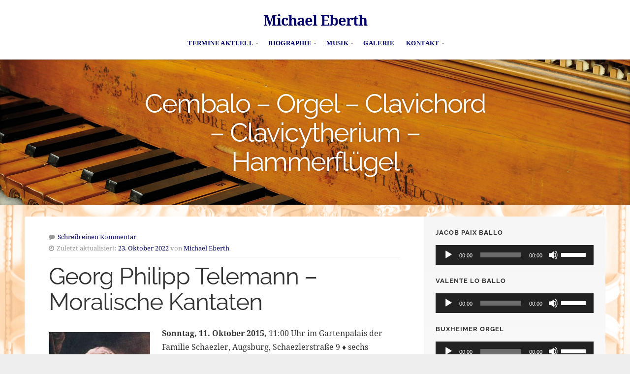

--- FILE ---
content_type: text/html; charset=UTF-8
request_url: https://michaeleberth.de/2015/10/02/georg-philipp-telemann-moralische-kantaten/
body_size: 10647
content:
<!DOCTYPE html>

<html class="no-js" lang="de">

<head>

	<meta charset="UTF-8">

	<!-- IE Compatibility Off -->
	<meta http-equiv="X-UA-Compatible" content="IE=edge" />

	<!-- Mobile View -->
	<meta name="viewport" content="width=device-width, initial-scale=1">

	<link rel="profile" href="http://gmpg.org/xfn/11">
	<link rel="pingback" href="https://michaeleberth.de/xmlrpc.php">

	<title>Georg Philipp Telemann – Moralische Kantaten &#8211; Michael Eberth</title>
<meta name='robots' content='max-image-preview:large' />

<link rel="alternate" type="application/rss+xml" title="Michael Eberth &raquo; Feed" href="https://michaeleberth.de/feed/" />
<link rel="alternate" type="application/rss+xml" title="Michael Eberth &raquo; Kommentar-Feed" href="https://michaeleberth.de/comments/feed/" />
<link rel="alternate" type="application/rss+xml" title="Michael Eberth &raquo; Georg Philipp Telemann – Moralische Kantaten-Kommentar-Feed" href="https://michaeleberth.de/2015/10/02/georg-philipp-telemann-moralische-kantaten/feed/" />
<link rel="alternate" title="oEmbed (JSON)" type="application/json+oembed" href="https://michaeleberth.de/wp-json/oembed/1.0/embed?url=https%3A%2F%2Fmichaeleberth.de%2F2015%2F10%2F02%2Fgeorg-philipp-telemann-moralische-kantaten%2F" />
<link rel="alternate" title="oEmbed (XML)" type="text/xml+oembed" href="https://michaeleberth.de/wp-json/oembed/1.0/embed?url=https%3A%2F%2Fmichaeleberth.de%2F2015%2F10%2F02%2Fgeorg-philipp-telemann-moralische-kantaten%2F&#038;format=xml" />
<style id='wp-img-auto-sizes-contain-inline-css' type='text/css'>
img:is([sizes=auto i],[sizes^="auto," i]){contain-intrinsic-size:3000px 1500px}
/*# sourceURL=wp-img-auto-sizes-contain-inline-css */
</style>
<style id='wp-emoji-styles-inline-css' type='text/css'>

	img.wp-smiley, img.emoji {
		display: inline !important;
		border: none !important;
		box-shadow: none !important;
		height: 1em !important;
		width: 1em !important;
		margin: 0 0.07em !important;
		vertical-align: -0.1em !important;
		background: none !important;
		padding: 0 !important;
	}
/*# sourceURL=wp-emoji-styles-inline-css */
</style>
<link rel='stylesheet' id='givingpress-lite-style-css' href='https://michaeleberth.de/wp-content/themes/givingpress-lite/style.css?ver=6.9' type='text/css' media='all' />
<link rel='stylesheet' id='givingpress-lite-style-mobile-css' href='https://michaeleberth.de/wp-content/themes/givingpress-lite/css/style-mobile.css?ver=1.0' type='text/css' media='all' />
<link rel='stylesheet' id='font-awesome-css' href='https://michaeleberth.de/wp-content/themes/givingpress-lite/css/font-awesome.css?ver=1.0' type='text/css' media='all' />
<link rel='stylesheet' id='giving-fonts-css' href='//michaeleberth.de/wp-content/uploads/omgf/giving-fonts/giving-fonts.css?ver=1662215769' type='text/css' media='all' />
<script type="text/javascript" src="https://michaeleberth.de/wp-content/plugins/ionos-assistant/js/cookies.js?ver=6.9" id="ionos-assistant-wp-cookies-js"></script>
<script type="text/javascript" src="https://michaeleberth.de/wp-includes/js/jquery/jquery.min.js?ver=3.7.1" id="jquery-core-js"></script>
<script type="text/javascript" src="https://michaeleberth.de/wp-includes/js/jquery/jquery-migrate.min.js?ver=3.4.1" id="jquery-migrate-js"></script>
<script type="text/javascript" src="https://michaeleberth.de/wp-includes/js/hoverIntent.min.js?ver=1.10.2" id="hoverIntent-js"></script>
<script type="text/javascript" src="https://michaeleberth.de/wp-content/themes/givingpress-lite/js/superfish.js?ver=20130729" id="superfish-js"></script>
<script type="text/javascript" src="https://michaeleberth.de/wp-content/themes/givingpress-lite/js/jquery.fitvids.js?ver=20130729" id="fitvids-js"></script>
<link rel="https://api.w.org/" href="https://michaeleberth.de/wp-json/" /><link rel="alternate" title="JSON" type="application/json" href="https://michaeleberth.de/wp-json/wp/v2/posts/430" /><link rel="EditURI" type="application/rsd+xml" title="RSD" href="https://michaeleberth.de/xmlrpc.php?rsd" />
<meta name="generator" content="WordPress 6.9" />
<link rel="canonical" href="https://michaeleberth.de/2015/10/02/georg-philipp-telemann-moralische-kantaten/" />
<link rel='shortlink' href='https://michaeleberth.de/?p=430' />
<style type="text/css" id="custom-background-css">
body.custom-background { background-image: url("https://michaeleberth.de/wp-content/uploads/2021/02/hintergrund_02.jpg"); background-position: left top; background-size: cover; background-repeat: no-repeat; background-attachment: fixed; }
</style>
	<link rel="icon" href="https://michaeleberth.de/wp-content/uploads/2021/02/michaeleberth_03-150x150.jpg" sizes="32x32" />
<link rel="icon" href="https://michaeleberth.de/wp-content/uploads/2021/02/michaeleberth_03.jpg" sizes="192x192" />
<link rel="apple-touch-icon" href="https://michaeleberth.de/wp-content/uploads/2021/02/michaeleberth_03.jpg" />
<meta name="msapplication-TileImage" content="https://michaeleberth.de/wp-content/uploads/2021/02/michaeleberth_03.jpg" />
		<style type="text/css" id="wp-custom-css">
			a, a:visited {
    color: #000066!important;
    text-decoration: none;
    word-wrap: break-word;
}
ul li {
    list-style: inside;
    font-family: 'Noto Sans';
    list-style-type: square;
    margin: 6px 0px;
    padding: 0px 0px 0px 12px;
}		</style>
		
<link rel='stylesheet' id='mediaelement-css' href='https://michaeleberth.de/wp-includes/js/mediaelement/mediaelementplayer-legacy.min.css?ver=4.2.17' type='text/css' media='all' />
<link rel='stylesheet' id='wp-mediaelement-css' href='https://michaeleberth.de/wp-includes/js/mediaelement/wp-mediaelement.min.css?ver=6.9' type='text/css' media='all' />
</head>

<body class="wp-singular post-template-default single single-post postid-430 single-format-standard custom-background wp-theme-givingpress-lite not-front givingpress-lite-singular givingpress-lite-right-sidebar no-social-menu givingpress-lite-header-active givingpress-lite-title-active givingpress-lite-description-center givingpress-lite-logo-center givingpress-lite-background-image">

<!-- BEGIN #wrapper -->
<div id="wrapper">

<!-- BEGIN #top-info -->
<div id="top-info">

	
	<!-- BEGIN #top-nav -->
	<div id="top-nav">

		<!-- BEGIN .row -->
		<div class="row">

			<!-- BEGIN .content -->
			<div class="content no-bg">

				<!-- BEGIN #nav-bar -->
				<div id="nav-bar">

					
						<div class="toggle-holder">

					
								<h1 class="site-title">
				<a href="https://michaeleberth.de/" rel="home">Michael Eberth</a>
			</h1>
		
					
						<button class="menu-toggle"><i class="fa fa-bars"></i></button>

						</div>

						<!-- BEGIN #navigation -->
						<nav id="navigation" class="navigation-main">

							<div class="menu-menue-container"><ul id="menu-menue" class="menu"><li id="menu-item-1785" class="menu-item menu-item-type-post_type menu-item-object-page menu-item-has-children menu-item-1785"><a href="https://michaeleberth.de/konzerttermine/">Termine aktuell</a>
<ul class="sub-menu">
	<li id="menu-item-1777" class="menu-item menu-item-type-post_type menu-item-object-page menu-item-1777"><a href="https://michaeleberth.de/konzerttermine/termine-archiv/">Termine Archiv</a></li>
</ul>
</li>
<li id="menu-item-1780" class="menu-item menu-item-type-post_type menu-item-object-page menu-item-has-children menu-item-1780"><a href="https://michaeleberth.de/biographie/">Biographie</a>
<ul class="sub-menu">
	<li id="menu-item-1771" class="menu-item menu-item-type-post_type menu-item-object-page menu-item-1771"><a href="https://michaeleberth.de/biographie/lehrtatigkeit/">Lehrtätigkeit und Vorträge</a></li>
	<li id="menu-item-1772" class="menu-item menu-item-type-post_type menu-item-object-page menu-item-1772"><a href="https://michaeleberth.de/biographie/referenzen/">Referenzen</a></li>
</ul>
</li>
<li id="menu-item-1774" class="menu-item menu-item-type-post_type menu-item-object-page menu-item-has-children menu-item-1774"><a href="https://michaeleberth.de/musikbeispiele/">Musik</a>
<ul class="sub-menu">
	<li id="menu-item-1782" class="menu-item menu-item-type-post_type menu-item-object-page menu-item-1782"><a href="https://michaeleberth.de/musikbeispiele/discographie/">Discographie</a></li>
	<li id="menu-item-1768" class="menu-item menu-item-type-post_type menu-item-object-page menu-item-1768"><a href="https://michaeleberth.de/musikbeispiele/repertoire/">Repertoire</a></li>
</ul>
</li>
<li id="menu-item-1783" class="menu-item menu-item-type-post_type menu-item-object-page menu-item-1783"><a href="https://michaeleberth.de/galerie/">Galerie</a></li>
<li id="menu-item-1776" class="menu-item menu-item-type-post_type menu-item-object-page menu-item-has-children menu-item-1776"><a href="https://michaeleberth.de/kontaktimpressum/">Kontakt</a>
<ul class="sub-menu">
	<li id="menu-item-1781" class="menu-item menu-item-type-post_type menu-item-object-page menu-item-1781"><a href="https://michaeleberth.de/kontaktimpressum/impressum/">Impressum</a></li>
	<li id="menu-item-1784" class="menu-item menu-item-type-post_type menu-item-object-page menu-item-1784"><a href="https://michaeleberth.de/kontaktimpressum/datenschutz/">Datenschutz</a></li>
</ul>
</li>
</ul></div>
						<!-- END #navigation -->
						</nav>

					
				<!-- END #nav-bar -->
				</div>

			<!-- END .content -->
			</div>

		<!-- END .row -->
		</div>

	<!-- END #top-nav -->
	</div>

<!-- END #top-info -->
</div>



<!-- BEGIN #header -->
<div id="header">

	
	<!-- BEGIN .custom-header -->
	<div class="custom-header bg-image" style="background-image: url(https://michaeleberth.de/wp-content/uploads/2021/02/cropped-cembalo_header_2400x600_02.jpg);">

	
	<!-- BEGIN #site-info -->
	<div id="site-info">

		<!-- BEGIN .content -->
		<div class="content">

			<div id="header-content" class="vertical-center">

				
					<!-- BEGIN #masthead -->
					<div id="masthead">

						<h2 class="site-description">
							Cembalo – Orgel – Clavichord – Clavicytherium – Hammerflügel						</h2>

					<!-- END #masthead -->
					</div>

				
			</div>

			
			<img class="hide-img" src="https://michaeleberth.de/wp-content/uploads/2021/02/cropped-cembalo_header_2400x600_02.jpg" height="600" width="2400" alt="Michael Eberth" />

			
		<!-- END .content -->
		</div>

	<!-- END #site-info -->
	</div>

	
	<!-- BEGIN .custom-header -->
	</div>

	
<!-- END #header -->
</div>


<!-- BEGIN .container -->
<div class="container">

<!-- BEGIN .post class -->
<div class="post-430 post type-post status-publish format-standard hentry category-konzerthinweis tag-gartenpalais-derschaezler tag-georg-philipp-telemann no-comments" id="post-430">

	<!-- BEGIN .row -->
	<div class="row">

		<!-- BEGIN .content -->
		<div class="content radius-full">

			
				<!-- BEGIN .eleven columns -->
				<div class="eleven columns">

					
					
					<!-- BEGIN .postarea -->
					<div class="postarea">

						

<div class="post-date">
			<p><i class="fa fa-comment"></i> <a class="scroll" href="https://michaeleberth.de/2015/10/02/georg-philipp-telemann-moralische-kantaten/#comments">Schreib einen Kommentar</a></p>
		<p><i class="fa fa-clock-o"></i> <span class="meta-prep meta-prep-author">Zuletzt aktualisiert: </span><a href="https://michaeleberth.de/2015/10/02/georg-philipp-telemann-moralische-kantaten/" title="15:46" rel="bookmark"><span class="entry-date">23. Oktober 2022</span></a> <span class="meta-sep">von</span> <span class="author vcard"><a class="url fn n" href="https://michaeleberth.de/author/m-eberth/" title="Alle Beiträge von Michael Eberth anzeigen">Michael Eberth</a></span></p>
</div>

<h1 class="headline">Georg Philipp Telemann – Moralische Kantaten</h1>

<!-- BEGIN .article -->
<div class="article">

	<p><strong><img fetchpriority="high" decoding="async" class="size-medium wp-image-78 alignleft" src="https://michaeleberth.de/wp-content/uploads/2021/02/telemann-206x300.jpg" alt="" width="206" height="300" srcset="https://michaeleberth.de/wp-content/uploads/2021/02/telemann-206x300.jpg 206w, https://michaeleberth.de/wp-content/uploads/2021/02/telemann.jpg 360w" sizes="(max-width: 206px) 100vw, 206px" />Sonntag, 11. Oktober 2015, </strong>11:00 Uhr im Gartenpalais der Familie Schaezler, Augsburg, Schaezlerstraße 9 ♦ sechs Moralischen Kantaten von Georg Philipp Telemann für Singstimme und Basso continuo<strong> </strong>♦ <em>Susanne Simenec</em>, Sopran, <em>Michail Uryvaev</em>, Barockcello; <em>Michael Eberth</em>, Cembalo</p>
<p>Georg Philipp Telemann veröffentlichte die sechs Moralischen Kantaten in den Jahren 1735/36 in Hamburg im Eigenverlag. Der Schreiber der Texte war Daniel Stoppe (1697 – 1747), ein Privat- und Gymnasiallehrer der als Gelegenheitsdichter diese Kantatentexte in der Sammlung „Der Parnasz im Sättler, Oder, Schertz- und Ernsthafte Gedichte“ (1735) veröffentlichte.</p>
<p>In der Schaezlerstr. 9 befindet sich ein architektonisches Kleinod, das Gartenpalais der Familie Schaezler, nicht zu verwechseln mit dem Schaezlerpalais in der Maximilianstraße. Das Gartenpalais wurde 1764 im Stil des Rokoko erbaut und 1813 vom Hofbankier Lorenz von Schaezler gekauft. Um das Palais, das von der Familie Schaezler als Sommerhaus genutzt wurde, erstreckte sich damals ein prächtiger Garten, der mehrere Hektar groß war. Im Palais befindet sich ein wunderschöner Rokokosaal, der seit einiger Zeit auch als Konzertsaal für Kammermusik genutzt wird.</p>

<!-- END .article -->
</div>




	<!-- BEGIN .post-meta -->
	<div class="post-meta">

		<p><i class="fa fa-bars"></i> Kategorie: <a href="https://michaeleberth.de/category/konzerthinweis/" rel="category tag">Konzerthinweis</a> <i class="fa fa-tags"></i> Tags: <a href="https://michaeleberth.de/tag/gartenpalais-derschaezler/" rel="tag">Gartenpalais derSchaezler</a>, <a href="https://michaeleberth.de/tag/georg-philipp-telemann/" rel="tag">Georg Philipp Telemann</a></p>

	<!-- END .post-meta -->
	</div>


<!-- BEGIN .post-navigation -->
<div class="post-navigation">
	<div class="previous-post">&larr; <a href="https://michaeleberth.de/2015/09/25/5-geburtstag-der-rohlf-orgel/" rel="prev">5. Geburtstag der Rohlf-Orgel</a></div>
	<div class="next-post"><a href="https://michaeleberth.de/2015/10/12/arie-concerti/" rel="next">Arie &#038; Concerti</a> &rarr;</div>
<!-- END .post-navigation -->
</div>


<div id="comments" class="comments-area">

	
	
		<div id="respond" class="comment-respond">
		<h3 id="reply-title" class="comment-reply-title">Schreibe einen Kommentar</h3><form action="https://michaeleberth.de/wp-comments-post.php" method="post" id="commentform" class="comment-form"><p class="comment-notes"><span id="email-notes">Deine E-Mail-Adresse wird nicht veröffentlicht.</span> <span class="required-field-message">Erforderliche Felder sind mit <span class="required">*</span> markiert</span></p><p class="comment-form-comment"><label for="comment">Kommentar <span class="required">*</span></label> <textarea id="comment" name="comment" cols="45" rows="8" maxlength="65525" required></textarea></p><p class="comment-form-author"><label for="author">Name <span class="required">*</span></label> <input id="author" name="author" type="text" value="" size="30" maxlength="245" autocomplete="name" required /></p>
<p class="comment-form-email"><label for="email">E-Mail-Adresse <span class="required">*</span></label> <input id="email" name="email" type="email" value="" size="30" maxlength="100" aria-describedby="email-notes" autocomplete="email" required /></p>
<p class="comment-form-url"><label for="url">Website</label> <input id="url" name="url" type="url" value="" size="30" maxlength="200" autocomplete="url" /></p>
<p class="form-submit"><input name="submit" type="submit" id="submit" class="submit" value="Kommentar abschicken" /> <input type='hidden' name='comment_post_ID' value='430' id='comment_post_ID' />
<input type='hidden' name='comment_parent' id='comment_parent' value='0' />
</p></form>	</div><!-- #respond -->
	
</div><!-- #comments -->

<div class="clear"></div>


					<!-- END .postarea -->
					</div>

				<!-- END .eleven columns -->
				</div>

				<!-- BEGIN .five columns -->
				<div class="five columns">

					

	<div class="sidebar">
		<div id="media_audio-2" class="widget widget_media_audio"><h6 class="widget-title">Jacob Paix Ballo</h6><audio class="wp-audio-shortcode" id="audio-430-1" preload="none" style="width: 100%;" controls="controls"><source type="audio/mpeg" src="https://michaeleberth.de/wp-content/uploads/2021/02/innsbruck_paix.mp3?_=1" /><source type="audio/mpeg" src="https://michaeleberth.de/wp-content/uploads/2021/02/innsbruck_paix.mp3?_=1" /><a href="https://michaeleberth.de/wp-content/uploads/2021/02/innsbruck_paix.mp3">https://michaeleberth.de/wp-content/uploads/2021/02/innsbruck_paix.mp3</a></audio></div><div id="media_audio-3" class="widget widget_media_audio"><h6 class="widget-title">Valente Lo ballo</h6><audio class="wp-audio-shortcode" id="audio-430-2" preload="none" style="width: 100%;" controls="controls"><source type="audio/mpeg" src="https://michaeleberth.de/wp-content/uploads/2021/02/valente-lo-ballo.mp3?_=2" /><source type="audio/mpeg" src="https://michaeleberth.de/wp-content/uploads/2021/02/valente-lo-ballo.mp3?_=2" /><a href="https://michaeleberth.de/wp-content/uploads/2021/02/valente-lo-ballo.mp3">https://michaeleberth.de/wp-content/uploads/2021/02/valente-lo-ballo.mp3</a></audio></div><div id="media_audio-4" class="widget widget_media_audio"><h6 class="widget-title">Buxheimer Orgel</h6><audio class="wp-audio-shortcode" id="audio-430-3" preload="none" style="width: 100%;" controls="controls"><source type="audio/mpeg" src="https://michaeleberth.de/wp-content/uploads/2021/02/buxheimer-orgelbuch.mp3?_=3" /><source type="audio/mpeg" src="https://michaeleberth.de/wp-content/uploads/2021/02/buxheimer-orgelbuch.mp3?_=3" /><a href="https://michaeleberth.de/wp-content/uploads/2021/02/buxheimer-orgelbuch.mp3">https://michaeleberth.de/wp-content/uploads/2021/02/buxheimer-orgelbuch.mp3</a></audio></div><div id="media_audio-5" class="widget widget_media_audio"><h6 class="widget-title">Mozart L Sonate</h6><audio class="wp-audio-shortcode" id="audio-430-4" preload="none" style="width: 100%;" controls="controls"><source type="audio/mpeg" src="https://michaeleberth.de/wp-content/uploads/2021/02/mozart-l-sonatensatz.mp3?_=4" /><source type="audio/mpeg" src="https://michaeleberth.de/wp-content/uploads/2021/02/mozart-l-sonatensatz.mp3?_=4" /><a href="https://michaeleberth.de/wp-content/uploads/2021/02/mozart-l-sonatensatz.mp3">https://michaeleberth.de/wp-content/uploads/2021/02/mozart-l-sonatensatz.mp3</a></audio></div><div id="media_audio-6" class="widget widget_media_audio"><h6 class="widget-title">Schubert Landler</h6><audio class="wp-audio-shortcode" id="audio-430-5" preload="none" style="width: 100%;" controls="controls"><source type="audio/mpeg" src="https://michaeleberth.de/wp-content/uploads/2021/02/schubert-landler.mp3?_=5" /><source type="audio/mpeg" src="https://michaeleberth.de/wp-content/uploads/2021/02/schubert-landler.mp3?_=5" /><a href="https://michaeleberth.de/wp-content/uploads/2021/02/schubert-landler.mp3">https://michaeleberth.de/wp-content/uploads/2021/02/schubert-landler.mp3</a></audio></div>
		<div id="recent-posts-2" class="widget widget_recent_entries">
		<h6 class="widget-title">Neueste Beiträge</h6>
		<ul>
											<li>
					<a href="https://michaeleberth.de/2026/01/19/von-annavasanna-bis-modocomor/">Von Annavasanna bis Modocomor</a>
											<span class="post-date">19. Januar 2026</span>
									</li>
											<li>
					<a href="https://michaeleberth.de/2025/12/21/orgelmusik-zur-marktzeit/">Orgelmusik zur Marktzeit</a>
											<span class="post-date">21. Dezember 2025</span>
									</li>
											<li>
					<a href="https://michaeleberth.de/2025/12/07/weihnachtmusik-der-hansestaedte/">Weihnachtliche Orgelmusik</a>
											<span class="post-date">7. Dezember 2025</span>
									</li>
											<li>
					<a href="https://michaeleberth.de/2025/11/16/okzident-und-orient-geschichten-aus-hundertundeiner-nacht-2/">Okzident und Orient – Geschichten aus Hundertundeiner Nacht</a>
											<span class="post-date">16. November 2025</span>
									</li>
					</ul>

		</div><div id="archives-2" class="widget widget_archive"><h6 class="widget-title">Archiv</h6>		<label class="screen-reader-text" for="archives-dropdown-2">Archiv</label>
		<select id="archives-dropdown-2" name="archive-dropdown">
			
			<option value="">Monat auswählen</option>
				<option value='https://michaeleberth.de/2026/01/'> Januar 2026 &nbsp;(1)</option>
	<option value='https://michaeleberth.de/2025/12/'> Dezember 2025 &nbsp;(2)</option>
	<option value='https://michaeleberth.de/2025/11/'> November 2025 &nbsp;(1)</option>
	<option value='https://michaeleberth.de/2025/10/'> Oktober 2025 &nbsp;(2)</option>
	<option value='https://michaeleberth.de/2025/09/'> September 2025 &nbsp;(3)</option>
	<option value='https://michaeleberth.de/2025/08/'> August 2025 &nbsp;(1)</option>
	<option value='https://michaeleberth.de/2025/07/'> Juli 2025 &nbsp;(1)</option>
	<option value='https://michaeleberth.de/2025/05/'> Mai 2025 &nbsp;(2)</option>
	<option value='https://michaeleberth.de/2025/04/'> April 2025 &nbsp;(2)</option>
	<option value='https://michaeleberth.de/2025/03/'> März 2025 &nbsp;(2)</option>
	<option value='https://michaeleberth.de/2025/02/'> Februar 2025 &nbsp;(3)</option>
	<option value='https://michaeleberth.de/2025/01/'> Januar 2025 &nbsp;(2)</option>
	<option value='https://michaeleberth.de/2024/12/'> Dezember 2024 &nbsp;(1)</option>
	<option value='https://michaeleberth.de/2024/11/'> November 2024 &nbsp;(2)</option>
	<option value='https://michaeleberth.de/2024/09/'> September 2024 &nbsp;(2)</option>
	<option value='https://michaeleberth.de/2024/08/'> August 2024 &nbsp;(1)</option>
	<option value='https://michaeleberth.de/2024/07/'> Juli 2024 &nbsp;(2)</option>
	<option value='https://michaeleberth.de/2024/05/'> Mai 2024 &nbsp;(1)</option>
	<option value='https://michaeleberth.de/2024/04/'> April 2024 &nbsp;(3)</option>
	<option value='https://michaeleberth.de/2024/02/'> Februar 2024 &nbsp;(1)</option>
	<option value='https://michaeleberth.de/2024/01/'> Januar 2024 &nbsp;(3)</option>
	<option value='https://michaeleberth.de/2023/11/'> November 2023 &nbsp;(2)</option>
	<option value='https://michaeleberth.de/2023/10/'> Oktober 2023 &nbsp;(2)</option>
	<option value='https://michaeleberth.de/2023/09/'> September 2023 &nbsp;(2)</option>
	<option value='https://michaeleberth.de/2023/08/'> August 2023 &nbsp;(1)</option>
	<option value='https://michaeleberth.de/2023/07/'> Juli 2023 &nbsp;(2)</option>
	<option value='https://michaeleberth.de/2023/06/'> Juni 2023 &nbsp;(1)</option>
	<option value='https://michaeleberth.de/2023/05/'> Mai 2023 &nbsp;(1)</option>
	<option value='https://michaeleberth.de/2023/04/'> April 2023 &nbsp;(1)</option>
	<option value='https://michaeleberth.de/2023/03/'> März 2023 &nbsp;(1)</option>
	<option value='https://michaeleberth.de/2023/02/'> Februar 2023 &nbsp;(1)</option>
	<option value='https://michaeleberth.de/2023/01/'> Januar 2023 &nbsp;(1)</option>
	<option value='https://michaeleberth.de/2022/11/'> November 2022 &nbsp;(2)</option>
	<option value='https://michaeleberth.de/2022/10/'> Oktober 2022 &nbsp;(2)</option>
	<option value='https://michaeleberth.de/2022/09/'> September 2022 &nbsp;(1)</option>
	<option value='https://michaeleberth.de/2022/08/'> August 2022 &nbsp;(1)</option>
	<option value='https://michaeleberth.de/2022/07/'> Juli 2022 &nbsp;(4)</option>
	<option value='https://michaeleberth.de/2022/06/'> Juni 2022 &nbsp;(5)</option>
	<option value='https://michaeleberth.de/2022/05/'> Mai 2022 &nbsp;(2)</option>
	<option value='https://michaeleberth.de/2022/04/'> April 2022 &nbsp;(1)</option>
	<option value='https://michaeleberth.de/2022/02/'> Februar 2022 &nbsp;(1)</option>
	<option value='https://michaeleberth.de/2021/10/'> Oktober 2021 &nbsp;(1)</option>
	<option value='https://michaeleberth.de/2021/09/'> September 2021 &nbsp;(1)</option>
	<option value='https://michaeleberth.de/2021/07/'> Juli 2021 &nbsp;(1)</option>
	<option value='https://michaeleberth.de/2021/06/'> Juni 2021 &nbsp;(1)</option>
	<option value='https://michaeleberth.de/2021/05/'> Mai 2021 &nbsp;(2)</option>
	<option value='https://michaeleberth.de/2020/09/'> September 2020 &nbsp;(1)</option>
	<option value='https://michaeleberth.de/2020/07/'> Juli 2020 &nbsp;(3)</option>
	<option value='https://michaeleberth.de/2020/03/'> März 2020 &nbsp;(2)</option>
	<option value='https://michaeleberth.de/2020/02/'> Februar 2020 &nbsp;(2)</option>
	<option value='https://michaeleberth.de/2019/12/'> Dezember 2019 &nbsp;(2)</option>
	<option value='https://michaeleberth.de/2019/11/'> November 2019 &nbsp;(1)</option>
	<option value='https://michaeleberth.de/2019/10/'> Oktober 2019 &nbsp;(2)</option>
	<option value='https://michaeleberth.de/2019/09/'> September 2019 &nbsp;(2)</option>
	<option value='https://michaeleberth.de/2019/08/'> August 2019 &nbsp;(1)</option>
	<option value='https://michaeleberth.de/2019/07/'> Juli 2019 &nbsp;(3)</option>
	<option value='https://michaeleberth.de/2019/06/'> Juni 2019 &nbsp;(4)</option>
	<option value='https://michaeleberth.de/2019/05/'> Mai 2019 &nbsp;(4)</option>
	<option value='https://michaeleberth.de/2019/04/'> April 2019 &nbsp;(1)</option>
	<option value='https://michaeleberth.de/2019/03/'> März 2019 &nbsp;(2)</option>
	<option value='https://michaeleberth.de/2018/11/'> November 2018 &nbsp;(1)</option>
	<option value='https://michaeleberth.de/2018/10/'> Oktober 2018 &nbsp;(1)</option>
	<option value='https://michaeleberth.de/2018/09/'> September 2018 &nbsp;(2)</option>
	<option value='https://michaeleberth.de/2018/07/'> Juli 2018 &nbsp;(3)</option>
	<option value='https://michaeleberth.de/2018/06/'> Juni 2018 &nbsp;(1)</option>
	<option value='https://michaeleberth.de/2018/05/'> Mai 2018 &nbsp;(1)</option>
	<option value='https://michaeleberth.de/2018/04/'> April 2018 &nbsp;(1)</option>
	<option value='https://michaeleberth.de/2018/03/'> März 2018 &nbsp;(3)</option>
	<option value='https://michaeleberth.de/2018/02/'> Februar 2018 &nbsp;(1)</option>
	<option value='https://michaeleberth.de/2018/01/'> Januar 2018 &nbsp;(3)</option>
	<option value='https://michaeleberth.de/2017/12/'> Dezember 2017 &nbsp;(1)</option>
	<option value='https://michaeleberth.de/2017/04/'> April 2017 &nbsp;(1)</option>
	<option value='https://michaeleberth.de/2017/02/'> Februar 2017 &nbsp;(1)</option>
	<option value='https://michaeleberth.de/2016/09/'> September 2016 &nbsp;(2)</option>
	<option value='https://michaeleberth.de/2016/08/'> August 2016 &nbsp;(1)</option>
	<option value='https://michaeleberth.de/2016/07/'> Juli 2016 &nbsp;(1)</option>
	<option value='https://michaeleberth.de/2016/05/'> Mai 2016 &nbsp;(1)</option>
	<option value='https://michaeleberth.de/2016/04/'> April 2016 &nbsp;(1)</option>
	<option value='https://michaeleberth.de/2016/02/'> Februar 2016 &nbsp;(2)</option>
	<option value='https://michaeleberth.de/2016/01/'> Januar 2016 &nbsp;(1)</option>
	<option value='https://michaeleberth.de/2015/11/'> November 2015 &nbsp;(1)</option>
	<option value='https://michaeleberth.de/2015/10/'> Oktober 2015 &nbsp;(4)</option>
	<option value='https://michaeleberth.de/2015/09/'> September 2015 &nbsp;(2)</option>
	<option value='https://michaeleberth.de/2015/06/'> Juni 2015 &nbsp;(1)</option>
	<option value='https://michaeleberth.de/2015/05/'> Mai 2015 &nbsp;(2)</option>
	<option value='https://michaeleberth.de/2015/04/'> April 2015 &nbsp;(1)</option>
	<option value='https://michaeleberth.de/2015/02/'> Februar 2015 &nbsp;(1)</option>

		</select>

			<script type="text/javascript">
/* <![CDATA[ */

( ( dropdownId ) => {
	const dropdown = document.getElementById( dropdownId );
	function onSelectChange() {
		setTimeout( () => {
			if ( 'escape' === dropdown.dataset.lastkey ) {
				return;
			}
			if ( dropdown.value ) {
				document.location.href = dropdown.value;
			}
		}, 250 );
	}
	function onKeyUp( event ) {
		if ( 'Escape' === event.key ) {
			dropdown.dataset.lastkey = 'escape';
		} else {
			delete dropdown.dataset.lastkey;
		}
	}
	function onClick() {
		delete dropdown.dataset.lastkey;
	}
	dropdown.addEventListener( 'keyup', onKeyUp );
	dropdown.addEventListener( 'click', onClick );
	dropdown.addEventListener( 'change', onSelectChange );
})( "archives-dropdown-2" );

//# sourceURL=WP_Widget_Archives%3A%3Awidget
/* ]]> */
</script>
</div><div id="search-2" class="widget widget_search"><h6 class="widget-title">Suchen</h6>
<form method="get" id="searchform" action="https://michaeleberth.de/" role="search">
	<label for="s" class="assistive-text">Suche</label>
	<input type="text" class="field" name="s" value="" id="s" placeholder="Suchen &hellip;" />
	<input type="submit" class="submit" name="submit" id="searchsubmit" value="Los" />
</form>
</div>	</div>


				<!-- END .five columns -->
				</div>

			
		<!-- END .content -->
		</div>

	<!-- END .row -->
	</div>

<!-- END .post class -->
</div>


<!-- END .container -->
</div>

<!-- BEGIN .footer -->
<div class="footer">

	<!-- BEGIN .content -->
	<div class="content no-bg">

		
		<!-- BEGIN .row -->
		<div class="row">

			<!-- BEGIN .footer-widgets -->
			<div class="footer-widgets widget-count-1">

				<div id="nav_menu-2" class="widget widget_nav_menu"><div class="footer-widget"><h6 class="widget-title">Impressum/Datenschutz</h6><div class="menu-footer-container"><ul id="menu-footer" class="menu"><li id="menu-item-1786" class="menu-item menu-item-type-post_type menu-item-object-page menu-item-1786"><a href="https://michaeleberth.de/kontaktimpressum/datenschutz/">Datenschutz</a></li>
<li id="menu-item-1787" class="menu-item menu-item-type-post_type menu-item-object-page menu-item-1787"><a href="https://michaeleberth.de/kontaktimpressum/impressum/">Impressum</a></li>
</ul></div></div></div>
			<!-- END .footer-widgets -->
			</div>

		<!-- END .row -->
		</div>

		
		<!-- BEGIN .row -->
		<div class="row">

			<!-- BEGIN .footer-information -->
			<div class="footer-information">

				<div class="align-left">

					<p>Copyright &copy; 2026 &middot; Alle Rechte vorbehalten. &middot; Michael Eberth</p>

					<p><a href="https://givingpress.com/theme/givingpress-lite/" target="_blank">Gemeinnützige Website</a> von GivingPress &middot; <a href="https://michaeleberth.de/feed/">RSS-Feed</a> &middot; <a href="https://michaeleberth.de/wp-login.php">Anmelden</a></p>

				</div>

				
			<!-- END .footer-information -->
			</div>

		<!-- END .row -->
		</div>

	<!-- END .content -->
	</div>

<!-- END .footer -->
</div>

<!-- END #wrapper -->
</div>

<script type="speculationrules">
{"prefetch":[{"source":"document","where":{"and":[{"href_matches":"/*"},{"not":{"href_matches":["/wp-*.php","/wp-admin/*","/wp-content/uploads/*","/wp-content/*","/wp-content/plugins/*","/wp-content/themes/givingpress-lite/*","/*\\?(.+)"]}},{"not":{"selector_matches":"a[rel~=\"nofollow\"]"}},{"not":{"selector_matches":".no-prefetch, .no-prefetch a"}}]},"eagerness":"conservative"}]}
</script>
<script type="text/javascript" src="https://michaeleberth.de/wp-content/themes/givingpress-lite/js/navigation.js?ver=20130729" id="givingpress-lite-navigation-js"></script>
<script type="text/javascript" src="https://michaeleberth.de/wp-includes/js/imagesloaded.min.js?ver=5.0.0" id="imagesloaded-js"></script>
<script type="text/javascript" src="https://michaeleberth.de/wp-includes/js/masonry.min.js?ver=4.2.2" id="masonry-js"></script>
<script type="text/javascript" src="https://michaeleberth.de/wp-content/themes/givingpress-lite/js/jquery.custom.js?ver=20130729" id="givingpress-lite-custom-js"></script>
<script type="text/javascript" id="mediaelement-core-js-before">
/* <![CDATA[ */
var mejsL10n = {"language":"de","strings":{"mejs.download-file":"Datei herunterladen","mejs.install-flash":"Du verwendest einen Browser, der nicht den Flash-Player aktiviert oder installiert hat. Bitte aktiviere dein Flash-Player-Plugin oder lade die neueste Version von https://get.adobe.com/flashplayer/ herunter","mejs.fullscreen":"Vollbild","mejs.play":"Wiedergeben","mejs.pause":"Pausieren","mejs.time-slider":"Zeit-Schieberegler","mejs.time-help-text":"Benutze die Pfeiltasten Links/Rechts, um 1\u00a0Sekunde vor- oder zur\u00fcckzuspringen. Mit den Pfeiltasten Hoch/Runter kannst du um 10\u00a0Sekunden vor- oder zur\u00fcckspringen.","mejs.live-broadcast":"Live-\u00dcbertragung","mejs.volume-help-text":"Pfeiltasten Hoch/Runter benutzen, um die Lautst\u00e4rke zu regeln.","mejs.unmute":"Lautschalten","mejs.mute":"Stummschalten","mejs.volume-slider":"Lautst\u00e4rkeregler","mejs.video-player":"Video-Player","mejs.audio-player":"Audio-Player","mejs.captions-subtitles":"Untertitel","mejs.captions-chapters":"Kapitel","mejs.none":"Keine","mejs.afrikaans":"Afrikaans","mejs.albanian":"Albanisch","mejs.arabic":"Arabisch","mejs.belarusian":"Wei\u00dfrussisch","mejs.bulgarian":"Bulgarisch","mejs.catalan":"Katalanisch","mejs.chinese":"Chinesisch","mejs.chinese-simplified":"Chinesisch (vereinfacht)","mejs.chinese-traditional":"Chinesisch (traditionell)","mejs.croatian":"Kroatisch","mejs.czech":"Tschechisch","mejs.danish":"D\u00e4nisch","mejs.dutch":"Niederl\u00e4ndisch","mejs.english":"Englisch","mejs.estonian":"Estnisch","mejs.filipino":"Filipino","mejs.finnish":"Finnisch","mejs.french":"Franz\u00f6sisch","mejs.galician":"Galicisch","mejs.german":"Deutsch","mejs.greek":"Griechisch","mejs.haitian-creole":"Haitianisch-Kreolisch","mejs.hebrew":"Hebr\u00e4isch","mejs.hindi":"Hindi","mejs.hungarian":"Ungarisch","mejs.icelandic":"Isl\u00e4ndisch","mejs.indonesian":"Indonesisch","mejs.irish":"Irisch","mejs.italian":"Italienisch","mejs.japanese":"Japanisch","mejs.korean":"Koreanisch","mejs.latvian":"Lettisch","mejs.lithuanian":"Litauisch","mejs.macedonian":"Mazedonisch","mejs.malay":"Malaiisch","mejs.maltese":"Maltesisch","mejs.norwegian":"Norwegisch","mejs.persian":"Persisch","mejs.polish":"Polnisch","mejs.portuguese":"Portugiesisch","mejs.romanian":"Rum\u00e4nisch","mejs.russian":"Russisch","mejs.serbian":"Serbisch","mejs.slovak":"Slowakisch","mejs.slovenian":"Slowenisch","mejs.spanish":"Spanisch","mejs.swahili":"Suaheli","mejs.swedish":"Schwedisch","mejs.tagalog":"Tagalog","mejs.thai":"Thai","mejs.turkish":"T\u00fcrkisch","mejs.ukrainian":"Ukrainisch","mejs.vietnamese":"Vietnamesisch","mejs.welsh":"Walisisch","mejs.yiddish":"Jiddisch"}};
//# sourceURL=mediaelement-core-js-before
/* ]]> */
</script>
<script type="text/javascript" src="https://michaeleberth.de/wp-includes/js/mediaelement/mediaelement-and-player.min.js?ver=4.2.17" id="mediaelement-core-js"></script>
<script type="text/javascript" src="https://michaeleberth.de/wp-includes/js/mediaelement/mediaelement-migrate.min.js?ver=6.9" id="mediaelement-migrate-js"></script>
<script type="text/javascript" id="mediaelement-js-extra">
/* <![CDATA[ */
var _wpmejsSettings = {"pluginPath":"/wp-includes/js/mediaelement/","classPrefix":"mejs-","stretching":"responsive","audioShortcodeLibrary":"mediaelement","videoShortcodeLibrary":"mediaelement"};
//# sourceURL=mediaelement-js-extra
/* ]]> */
</script>
<script type="text/javascript" src="https://michaeleberth.de/wp-includes/js/mediaelement/wp-mediaelement.min.js?ver=6.9" id="wp-mediaelement-js"></script>
<script id="wp-emoji-settings" type="application/json">
{"baseUrl":"https://s.w.org/images/core/emoji/17.0.2/72x72/","ext":".png","svgUrl":"https://s.w.org/images/core/emoji/17.0.2/svg/","svgExt":".svg","source":{"concatemoji":"https://michaeleberth.de/wp-includes/js/wp-emoji-release.min.js?ver=6.9"}}
</script>
<script type="module">
/* <![CDATA[ */
/*! This file is auto-generated */
const a=JSON.parse(document.getElementById("wp-emoji-settings").textContent),o=(window._wpemojiSettings=a,"wpEmojiSettingsSupports"),s=["flag","emoji"];function i(e){try{var t={supportTests:e,timestamp:(new Date).valueOf()};sessionStorage.setItem(o,JSON.stringify(t))}catch(e){}}function c(e,t,n){e.clearRect(0,0,e.canvas.width,e.canvas.height),e.fillText(t,0,0);t=new Uint32Array(e.getImageData(0,0,e.canvas.width,e.canvas.height).data);e.clearRect(0,0,e.canvas.width,e.canvas.height),e.fillText(n,0,0);const a=new Uint32Array(e.getImageData(0,0,e.canvas.width,e.canvas.height).data);return t.every((e,t)=>e===a[t])}function p(e,t){e.clearRect(0,0,e.canvas.width,e.canvas.height),e.fillText(t,0,0);var n=e.getImageData(16,16,1,1);for(let e=0;e<n.data.length;e++)if(0!==n.data[e])return!1;return!0}function u(e,t,n,a){switch(t){case"flag":return n(e,"\ud83c\udff3\ufe0f\u200d\u26a7\ufe0f","\ud83c\udff3\ufe0f\u200b\u26a7\ufe0f")?!1:!n(e,"\ud83c\udde8\ud83c\uddf6","\ud83c\udde8\u200b\ud83c\uddf6")&&!n(e,"\ud83c\udff4\udb40\udc67\udb40\udc62\udb40\udc65\udb40\udc6e\udb40\udc67\udb40\udc7f","\ud83c\udff4\u200b\udb40\udc67\u200b\udb40\udc62\u200b\udb40\udc65\u200b\udb40\udc6e\u200b\udb40\udc67\u200b\udb40\udc7f");case"emoji":return!a(e,"\ud83e\u1fac8")}return!1}function f(e,t,n,a){let r;const o=(r="undefined"!=typeof WorkerGlobalScope&&self instanceof WorkerGlobalScope?new OffscreenCanvas(300,150):document.createElement("canvas")).getContext("2d",{willReadFrequently:!0}),s=(o.textBaseline="top",o.font="600 32px Arial",{});return e.forEach(e=>{s[e]=t(o,e,n,a)}),s}function r(e){var t=document.createElement("script");t.src=e,t.defer=!0,document.head.appendChild(t)}a.supports={everything:!0,everythingExceptFlag:!0},new Promise(t=>{let n=function(){try{var e=JSON.parse(sessionStorage.getItem(o));if("object"==typeof e&&"number"==typeof e.timestamp&&(new Date).valueOf()<e.timestamp+604800&&"object"==typeof e.supportTests)return e.supportTests}catch(e){}return null}();if(!n){if("undefined"!=typeof Worker&&"undefined"!=typeof OffscreenCanvas&&"undefined"!=typeof URL&&URL.createObjectURL&&"undefined"!=typeof Blob)try{var e="postMessage("+f.toString()+"("+[JSON.stringify(s),u.toString(),c.toString(),p.toString()].join(",")+"));",a=new Blob([e],{type:"text/javascript"});const r=new Worker(URL.createObjectURL(a),{name:"wpTestEmojiSupports"});return void(r.onmessage=e=>{i(n=e.data),r.terminate(),t(n)})}catch(e){}i(n=f(s,u,c,p))}t(n)}).then(e=>{for(const n in e)a.supports[n]=e[n],a.supports.everything=a.supports.everything&&a.supports[n],"flag"!==n&&(a.supports.everythingExceptFlag=a.supports.everythingExceptFlag&&a.supports[n]);var t;a.supports.everythingExceptFlag=a.supports.everythingExceptFlag&&!a.supports.flag,a.supports.everything||((t=a.source||{}).concatemoji?r(t.concatemoji):t.wpemoji&&t.twemoji&&(r(t.twemoji),r(t.wpemoji)))});
//# sourceURL=https://michaeleberth.de/wp-includes/js/wp-emoji-loader.min.js
/* ]]> */
</script>

</body>
</html>
